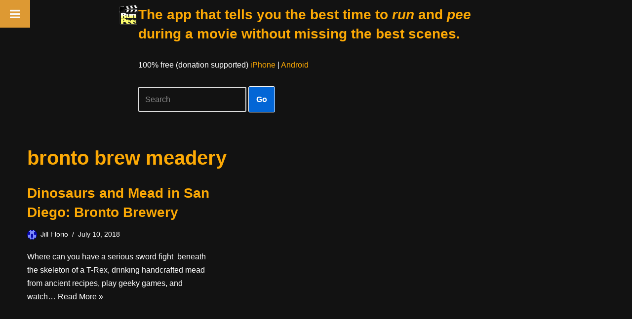

--- FILE ---
content_type: text/html; charset=utf-8
request_url: https://www.google.com/recaptcha/api2/aframe
body_size: 267
content:
<!DOCTYPE HTML><html><head><meta http-equiv="content-type" content="text/html; charset=UTF-8"></head><body><script nonce="tI6JgcVZw_5kW1TgSI1h3A">/** Anti-fraud and anti-abuse applications only. See google.com/recaptcha */ try{var clients={'sodar':'https://pagead2.googlesyndication.com/pagead/sodar?'};window.addEventListener("message",function(a){try{if(a.source===window.parent){var b=JSON.parse(a.data);var c=clients[b['id']];if(c){var d=document.createElement('img');d.src=c+b['params']+'&rc='+(localStorage.getItem("rc::a")?sessionStorage.getItem("rc::b"):"");window.document.body.appendChild(d);sessionStorage.setItem("rc::e",parseInt(sessionStorage.getItem("rc::e")||0)+1);localStorage.setItem("rc::h",'1769925860900');}}}catch(b){}});window.parent.postMessage("_grecaptcha_ready", "*");}catch(b){}</script></body></html>